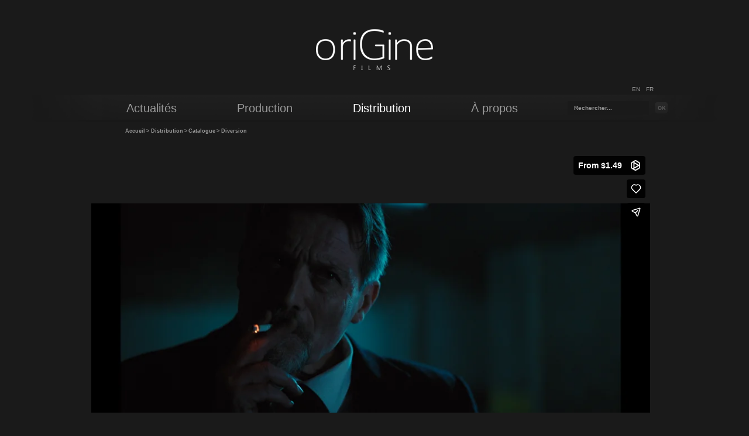

--- FILE ---
content_type: text/html; charset=utf-8
request_url: https://originefilms.fr/cinema/distribution/catalogue/article/diversion-1054
body_size: 4397
content:






 
	
	 
		
		

	<!DOCTYPE html>
<html lang="fr">
<head>
<base href="https://originefilms.fr/" />
	<meta charset="utf-8" />
	<meta http-equiv="Content-Type" content="text/html;charset=utf-8" />
	
	<title>oriGine / Diversion</title>
	<meta name="description" content="17 min - 2022 - Belgium - Thriller 

Synopsis 

On the trail of a serial killer, a police investigator with formidable instincts is close to the&nbsp;(...)" />



<meta name="Robots" content="INDEX, FOLLOW" />	<meta name="viewport" content="width=device-width, initial-scale=0.7, minimum-scale=0.2, maximum-scale=5.0" />
<meta http-equiv="X-UA-Compatible" content="IE=edge,chrome=1" />	<link rel="alternate" type="application/rss+xml" title="Syndiquer tout le site" href="spip.php?page=backend" />
<link rel="shortcut icon" href="squelettes/Squelettes/theme/img/favicon.ico?1688491291" type="image/x-icon" />	
<script type="text/javascript">/* <![CDATA[ */
var box_settings = {tt_img:true,sel_g:"#documents_portfolio a[type=\'image/jpeg\'],#documents_portfolio a[type=\'image/png\'],#documents_portfolio a[type=\'image/gif\']",sel_c:".mediabox",trans:"elastic",speed:"200",ssSpeed:"2500",maxW:"90%",maxH:"90%",minW:"400px",minH:"",opa:"0.9",str_ssStart:"Diaporama",str_ssStop:"Arrêter",str_cur:"{current}/{total}",str_prev:"Précédent",str_next:"Suivant",str_close:"Fermer",splash_url:""};
var box_settings_splash_width = "600px";
var box_settings_splash_height = "90%";
var box_settings_iframe = true;
/* ]]> */</script>
<!-- insert_head_css --><link rel="stylesheet" href="plugins-dist/mediabox/colorbox/black-greybox/colorbox.css" type="text/css" media="all" /><link rel='stylesheet' type='text/css' media='all' href='plugins-dist/porte_plume/css/barre_outils.css?1677511288' />
<link rel='stylesheet' type='text/css' media='all' href='local/cache-css/cssdyn-css_barre_outils_icones_css-cd57a45b.css?1716546598' />
<link rel="stylesheet" type="text/css" media="screen" href="plugins/auto/menu_langues_liens-70a36-v1.5.4/mll_styles.css" />
<link rel='stylesheet' href='plugins/auto/videos-4360c-v0.12.9/theme/css/videos.css' type='text/css' media='all' />
<script src="prive/javascript/jquery.js?1677511278" type="text/javascript"></script>

<script src="prive/javascript/jquery-migrate-3.0.1.js?1677511278" type="text/javascript"></script>

<script src="prive/javascript/jquery.form.js?1677511278" type="text/javascript"></script>

<script src="prive/javascript/jquery.autosave.js?1677511278" type="text/javascript"></script>

<script src="prive/javascript/jquery.placeholder-label.js?1677511278" type="text/javascript"></script>

<script src="prive/javascript/ajaxCallback.js?1677511278" type="text/javascript"></script>

<script src="prive/javascript/js.cookie.js?1677511278" type="text/javascript"></script>

<script src="prive/javascript/jquery.cookie.js?1677511278" type="text/javascript"></script>

<script src="plugins/auto/videos-4360c-v0.12.9/lib/html5media-1.1.8/api/html5media.min.js?1688491434" type="text/javascript"></script>
<!-- insert_head -->
	<script src="plugins-dist/mediabox/javascript/jquery.colorbox.js?1677511284" type="text/javascript"></script>
	<script src="plugins-dist/mediabox/javascript/spip.mediabox.js?1677511284" type="text/javascript"></script><script type='text/javascript' src='plugins-dist/porte_plume/javascript/jquery.markitup_pour_spip.js?1677511288'></script>
<script type='text/javascript' src='plugins-dist/porte_plume/javascript/jquery.previsu_spip.js?1677511288'></script>
<script type='text/javascript' src='local/cache-js/jsdyn-javascript_porte_plume_start_js-8dee5390.js?1716546737'></script>
<link rel='stylesheet' href='plugins/auto/modeles_facebook-7df3a-v1.0.0/fb_modeles.css' type='text/css' media="screen" />
<!-- FB Modeles vide -->

<link rel="stylesheet" href="plugins/auto/porte_plume_enluminures_typographiques-d4697-v3.6.11/css/enluminurestypo.css" type="text/css" media="all" />
<script type='text/javascript'>var CONFIG_WMODE = 'transparent';</script>

	<link rel="stylesheet" type="text/css" href="squelettes/Squelettes/theme/css/global.css" media="screen" />

<!--[if IE]><link rel="stylesheet" type="text/css" href="squelettes/Squelettes/theme/css/ie.css" media="screen" /><![endif]-->
<!--[if IE 7]><link rel="stylesheet" type="text/css" href="squelettes/Squelettes/theme/css/ie7.css" media="screen" /><![endif]-->
<!--[if lt IE 7]><link rel="stylesheet" type="text/css" href="squelettes/Squelettes/theme/css/ie6.css" media="screen" /><![endif]-->

<!-- Script http://www.modernizr.com/ pour ajouter les comportement html 5 et css 3 au navigateur ne l'ayant pas en particulier ie :) -->

<!--[if lt IE 9]>
	<script src="squelettes/Squelettes/theme/js/modernizr-2.min.js" type="text/javascript" charset="utf-8"></script>
<![endif]-->	<script type="text/javascript">

  var _gaq = _gaq || [];
  _gaq.push(['_setAccount', 'UA-28442689-1']);
  _gaq.push(['_trackPageview']);

  (function() {
    var ga = document.createElement('script'); ga.type = 'text/javascript'; ga.async = true;
    ga.src = ('https:' == document.location.protocol ? 'https://ssl' : 'http://www') + '.google-analytics.com/ga.js';
    var s = document.getElementsByTagName('script')[0]; s.parentNode.insertBefore(ga, s);
  })();

</script>
</head>
<body id="cinema" class='article'>
	
	<div id="site">
		<div id="wrapEntete">
	<header id="entete">
		
			
			 <a href='https://originefilms.fr' id="logo"><img class="spip_logo spip_logos" alt="" src="IMG/rubon1.png?1721051203" width="200" height="100" /></a>
		
		<ul id="switchLang">
	
  	
     
<li class=" en">
    	<a href="https://originefilms.fr/spip.php?action=converser&amp;redirect=/cinema/distribution/catalogue/article/diversion-1054&amp;var_lang=en" rel="nofollow">En</a>
    </li>
     
<li class="active  fr">
    	<a href="https://originefilms.fr/spip.php?action=converser&amp;redirect=/cinema/distribution/catalogue/article/diversion-1054&amp;var_lang=fr" rel="nofollow">Fr</a>
    </li>
     
</ul> <!-- Fermeture de ID : switchLang -->		<nav id="navigation">
			<form id="recherche" action="spip.php?page=recherche" method="get">
	<input name="page" value="recherche" type="hidden"
/>
	
	
	<div class="col">
		<label for="txt_rechercher" id="rechercher-ariaLabel">rechercher</label>
		<input id="txt_rechercher" name="recherche" type="text" aria-labelledby="rechercher-ariaLabel" value="Rechercher..." />
	</div>
	<div class="col">
		<input type="image" src="squelettes/Squelettes/theme/img/fond/recherche_ok.png" alt="ok" />
	</div>
</form>			
			
			<ol>
				
					
					
					
					<li class=''>
						 <a href="cinema/actualites-59/">
						
							Actualités
						 </a>
						
						
						
					</li>
				
					
					
						
					
						
					
						
					
					
					<li class='  hasSubNav'>
						
						 <span>
							Production
						
						 </span>
						
						
						<div class="wrapSubNav">
							<ul class="subNav">
								
									
									
									
									<li>
										 <a href="cinema/production/projets/">
										
											Projets
										 </a>
										
										
									</li> <!-- Fermeture de CLASS : hasSubSubNav -->
								
									
									
									
									<li>
										 <a href="cinema/production/catalogue/">
										
											Catalogue
										 </a>
										
										
									</li> <!-- Fermeture de CLASS : hasSubSubNav -->
								
									
									
									
									<li>
										 <a href="cinema/production/en-production/">
										
											En production
										 </a>
										
										
									</li> <!-- Fermeture de CLASS : hasSubSubNav -->
								
							</ul> <!-- Fermeture de CLASS : subNav -->
						</div> <!-- Fermeture de CLASS : wrapSubNav -->
						
					</li>
				
					
					
						
					
						
					
						
					
						
					
					
					<li class='navActive  hasSubNav'>
						
						 <span>
							Distribution
						
						 </span>
						
						
						<div class="wrapSubNav">
							<ul class="subNav">
								
									
									
									
									<li>
										 <a href="cinema/distribution/nouveautes/">
										
											Nouveautés
										 </a>
										
										
									</li> <!-- Fermeture de CLASS : hasSubSubNav -->
								
									
									
									
									<li>
										 <a href="cinema/distribution/catalogue/">
										
											Catalogue
										 </a>
										
										
									</li> <!-- Fermeture de CLASS : hasSubSubNav -->
								
									
									
										
									
										
									
										
									
										
									
										
									
										
									
										
									
										
									
										
									
										
									
									
									<li  class="hasSubNav">
										
										 <span>
											Genres
										
										 </span>
										
										<div class="wrapSubNav">
											<ul class="subSubNav">
												
													<li><a href="cinema/distribution/genres/comedie-dramatique/">comédie dramatique</a></li>
												
													<li><a href="cinema/distribution/genres/comedie/">comédie</a></li>
												
													<li><a href="cinema/distribution/genres/drame/">drame</a></li>
												
													<li><a href="cinema/distribution/genres/fantastique/">fantastique</a></li>
												
													<li><a href="cinema/distribution/genres/docu-fiction/">docu-fiction</a></li>
												
													<li><a href="cinema/distribution/genres/animation/">animation</a></li>
												
													<li><a href="cinema/distribution/genres/essay/">essai/expérimental</a></li>
												
													<li><a href="cinema/distribution/genres/documentaire/">documentaire</a></li>
												
													<li><a href="cinema/distribution/genres/polar-48/">thriller</a></li>
												
													<li><a href="cinema/distribution/genres/sci-fi/">sci-fi</a></li>
												
											</ul> <!-- Fermeture de CLASS : subSubNav -->
										</div> <!-- Fermeture de CLASS : wrapSubNav -->
										
									</li> <!-- Fermeture de CLASS : hasSubSubNav -->
								
									
									
									
									<li>
										 <a href="cinema/distribution/vod/">
										
											VOD
										 </a>
										
										
									</li> <!-- Fermeture de CLASS : hasSubSubNav -->
								
							</ul> <!-- Fermeture de CLASS : subNav -->
						</div> <!-- Fermeture de CLASS : wrapSubNav -->
						
					</li>
				
					
					
					
					<li class=''>
						 <a href="cinema/contact/">
						
							À propos
						 </a>
						
						
						
					</li>
				
			</ol>
			
			
		</nav> <!-- Fermeture de ID : navigation -->
		
	</header> <!-- Fermeture de ID : entete -->
</div> <!-- Fermeture de ID : wrapEntete -->
		<div id="wrapContenu">
			 <nav id="filAriane">
	
		
	
		 
	
	
		
	
		
	
		 
	
	
	<ol>
		<li><a href="cinema/">Accueil</a>></li>
		
			
				<li><a href="cinema/distribution/">Distribution</a>></li>
			
				<li><a href="cinema/distribution/catalogue/">Catalogue</a>></li>
			
			
				
				
				
					
						
					
				
				
				
					<li>Diversion</li>
				
			
		
		
		
		
		
		
	</ol>
</nav> <!-- Fermeture de ID : filAriane -->			<div id="contenu">	
			
	
			<div id="enteteArticle">
					
					

					
			
					
						
						<div class="wrapVisuVideo">
						
							<div class="capsule-video"><div class="mini_capsule-video">
			<iframe title="Diversion Trailer" src="//player.vimeo.com/video/718254631?byline=0&amp;autoplay=0" width="955" height="540"></iframe>
		 </div></div> <!-- .capsule-video .mini_capsule-video -->
						
						</div> <!-- Fermeture de CLASS : wrapVisu -->
						
					
		
		
			</div> <!-- Fermeture de ID : enteteArticle -->
			<article id="articlePrincipal" class='crayon article-texte-1053 '>
				<h1 class='crayon article-titre-1053 '>Diversion</h1>
				<h2 class='crayon article-soustitre-1053 '>Un film de Simon Heymans</h2>
				<p><i>17 min - 2022 - Belgique - Thriller</i></p>
<p><strong>Synopsis</strong></p>
<p>Sur la piste d’un tueur en série, un inspecteur de police à l’instinct redoutable est proche du but lorsque la sureté de l’état interfère dans son dossier.</p>
<p><strong>Festivals et Prix</strong></p>
<p>Brussels Short Film Festival | Compétition Nationale</p>
				<section id="wrapEquipe" class='crayon article-chapo-1053 '>
					<h2>Equipe</h2>
					<strong class="caractencadre-spip spip">Écrit et réalisé par&nbsp;:</strong> Simon Heymans<br class='manualbr' /><strong class="caractencadre-spip spip">Avec&nbsp;:</strong> Laura Sépul, Steve Driesen, Eric Godon, Georges Siatidis, Jean-Michel Vovk<br class='manualbr' /><strong class="caractencadre-spip spip">Adaptation &amp; Dialogues&nbsp;:</strong> Maria Castillejo &amp; Simon Heymans<br class='manualbr' /><strong class="caractencadre-spip spip">Production&nbsp;:</strong> Octopods Films &amp; Outwest<br class='manualbr' /><strong class="caractencadre-spip spip">Chef Opérateur&nbsp;:</strong> Sylvain Freyens<br class='manualbr' /><strong class="caractencadre-spip spip">Son&nbsp;:</strong> Thibaut Heymans<br class='manualbr' /><strong class="caractencadre-spip spip">Montage&nbsp;:</strong> Thierry Delvigne<br class='manualbr' /><strong class="caractencadre-spip spip">Compositeur&nbsp;:</strong> Vincent Liben<br class='manualbr' /><strong class="caractencadre-spip spip">Cheffe décoration&nbsp;:</strong> Maude Piette<br class='manualbr' /><strong class="caractencadre-spip spip">Styliste&nbsp;:</strong> Sarah Josis<br class='manualbr' /><strong class="caractencadre-spip spip">ISAN&nbsp;:</strong> 0000-0006-4F22-0000-H-0000-0000-N

				</section> <!-- Fermeture de ID : wrapEquipe -->
			</article> <!-- Fermeture de ID : articlePrincipal -->
			
			<aside id="mosaicArticle">
				
					<figure>
						<a class="modalBox" href="IMG/jpg/diversion_clean_web2-2.jpg">
							<img src='local/cache-gd2/b5/19d13c06bd018a36f1b29e73952cbf.jpg?1716554429' width='210' height='297' alt='' title='' />
						</a>
					</figure>
				
					<figure>
						<a class="modalBox" href="IMG/jpg/facebook_diversion2-2.jpg">
							<img src='local/cache-gd2/ec/4e53103d39a72a8e822d72873aa5de.jpg?1716554429' width='210' height='93' alt='' title='' />
						</a>
					</figure>
				
					<figure>
						<a class="modalBox" href="IMG/png/simon_small.png">
							<img src='local/cache-gd2/8e/b8ff2ff6174eae9d819a429236dede.png?1716554429' width='210' height='210' alt='' title='' />
						</a>
					</figure>
				
			</aside> <!-- Fermeture de ID : mosaicArticle -->
			
			<a href="cinema/distribution/catalogue/" id="lienRetour">
				Retour
			</a> <!-- Fermeture de ID : lienRetour -->
		</div> <!-- Fermeture de ID : contenu -->
	</div> <!-- Fermeture de ID : wrapContenu -->

	<footer id="piedSite">
		<ul>
			<li><a href="cinema/contact/article/contact">Nous contacter</a>-</li>
			<li><a href="spip.php?page=plan">Plan du site</a>-</li>
			<li><a href="cinema/article/mentions-legales">Mentions l&eacute;gales</a></li>
		</ul>
		<p><p>oriGine films</p></p>
	</footer>	
	
</div> <!-- Fermeture de ID : site -->

<!-- APPELS DES SCRIPTS -->

<!-- <script type="text/javascript" src="http://ajax.googleapis.com/ajax/libs/jquery/1.5.2/jquery.min.js"></script> -->
<script type="text/javascript">!window.jQuery && document.write('<script src="squelettes/Squelettes/theme/js/jquery-1.7.1.min.js"><\/script>')</script> <!-- fallback local si google HS -->

<script type="text/javascript" src="squelettes/Squelettes/theme/js/global.js"></script>
</body>
</html>

--- FILE ---
content_type: text/html; charset=UTF-8
request_url: https://player.vimeo.com/video/718254631?byline=0&autoplay=0
body_size: 7075
content:
<!DOCTYPE html>
<html lang="en">
<head>
  <meta charset="utf-8">
  <meta name="viewport" content="width=device-width,initial-scale=1,user-scalable=yes">
  
  <link rel="canonical" href="https://player.vimeo.com/video/718254631">
  <meta name="googlebot" content="noindex,indexifembedded">
  
  
  <title>DIVERSION on Vimeo</title>
  <style>
      body, html, .player, .fallback {
          overflow: hidden;
          width: 100%;
          height: 100%;
          margin: 0;
          padding: 0;
      }
      .fallback {
          
              background-color: transparent;
          
      }
      .player.loading { opacity: 0; }
      .fallback iframe {
          position: fixed;
          left: 0;
          top: 0;
          width: 100%;
          height: 100%;
      }
  </style>
  <link rel="modulepreload" href="https://f.vimeocdn.com/p/4.46.18/js/player.module.js" crossorigin="anonymous">
  <link rel="modulepreload" href="https://f.vimeocdn.com/p/4.46.18/js/vendor.module.js" crossorigin="anonymous">
  <link rel="preload" href="https://f.vimeocdn.com/p/4.46.18/css/player.css" as="style">
</head>

<body>


<div class="vp-placeholder">
    <style>
        .vp-placeholder,
        .vp-placeholder-thumb,
        .vp-placeholder-thumb::before,
        .vp-placeholder-thumb::after {
            position: absolute;
            top: 0;
            bottom: 0;
            left: 0;
            right: 0;
        }
        .vp-placeholder {
            visibility: hidden;
            width: 100%;
            max-height: 100%;
            height: calc(1080 / 1920 * 100vw);
            max-width: calc(1920 / 1080 * 100vh);
            margin: auto;
        }
        .vp-placeholder-carousel {
            display: none;
            background-color: #000;
            position: absolute;
            left: 0;
            right: 0;
            bottom: -60px;
            height: 60px;
        }
    </style>

    

    
        <style>
            .vp-placeholder-thumb {
                overflow: hidden;
                width: 100%;
                max-height: 100%;
                margin: auto;
            }
            .vp-placeholder-thumb::before,
            .vp-placeholder-thumb::after {
                content: "";
                display: block;
                filter: blur(7px);
                margin: 0;
                background: url(https://i.vimeocdn.com/video/1447181046-a554c2fb596ee322b2b62ffd91a5b471d66780fa851d221f8b6f7527839822e9-d?mw=80&q=85) 50% 50% / contain no-repeat;
            }
            .vp-placeholder-thumb::before {
                 
                margin: -30px;
            }
        </style>
    

    <div class="vp-placeholder-thumb"></div>
    <div class="vp-placeholder-carousel"></div>
    <script>function placeholderInit(t,h,d,s,n,o){var i=t.querySelector(".vp-placeholder"),v=t.querySelector(".vp-placeholder-thumb");if(h){var p=function(){try{return window.self!==window.top}catch(a){return!0}}(),w=200,y=415,r=60;if(!p&&window.innerWidth>=w&&window.innerWidth<y){i.style.bottom=r+"px",i.style.maxHeight="calc(100vh - "+r+"px)",i.style.maxWidth="calc("+n+" / "+o+" * (100vh - "+r+"px))";var f=t.querySelector(".vp-placeholder-carousel");f.style.display="block"}}if(d){var e=new Image;e.onload=function(){var a=n/o,c=e.width/e.height;if(c<=.95*a||c>=1.05*a){var l=i.getBoundingClientRect(),g=l.right-l.left,b=l.bottom-l.top,m=window.innerWidth/g*100,x=window.innerHeight/b*100;v.style.height="calc("+e.height+" / "+e.width+" * "+m+"vw)",v.style.maxWidth="calc("+e.width+" / "+e.height+" * "+x+"vh)"}i.style.visibility="visible"},e.src=s}else i.style.visibility="visible"}
</script>
    <script>placeholderInit(document,  false ,  true , "https://i.vimeocdn.com/video/1447181046-a554c2fb596ee322b2b62ffd91a5b471d66780fa851d221f8b6f7527839822e9-d?mw=80\u0026q=85",  1920 ,  1080 );</script>
</div>

<div id="player" class="player"></div>
<script>window.playerConfig = {"cdn_url":"https://f.vimeocdn.com","vimeo_api_url":"api.vimeo.com","request":{"files":{"dash":{"cdns":{"akfire_interconnect_quic":{"avc_url":"https://vod-adaptive-ak.vimeocdn.com/exp=1765496278~acl=%2F963910de-062d-47fb-ac94-5552d68f500b%2Fpsid%3Dcff209913838cdee202538d26931ac5903a229725998bfc37380231168ed3f34%2F%2A~hmac=776c84031514795abcdb7ebd7ded3ba13daf52ebec7c0fb4abf5d156ca4cc6d9/963910de-062d-47fb-ac94-5552d68f500b/psid=cff209913838cdee202538d26931ac5903a229725998bfc37380231168ed3f34/v2/playlist/av/primary/prot/cXNyPTE/playlist.json?omit=av1-hevc\u0026pathsig=8c953e4f~Rr3PmtqzdTDRmNNYsVwil-Rrc9gWeeq82LjDYYCjz8I\u0026qsr=1\u0026r=dXM%3D\u0026rh=V9D1F","origin":"gcs","url":"https://vod-adaptive-ak.vimeocdn.com/exp=1765496278~acl=%2F963910de-062d-47fb-ac94-5552d68f500b%2Fpsid%3Dcff209913838cdee202538d26931ac5903a229725998bfc37380231168ed3f34%2F%2A~hmac=776c84031514795abcdb7ebd7ded3ba13daf52ebec7c0fb4abf5d156ca4cc6d9/963910de-062d-47fb-ac94-5552d68f500b/psid=cff209913838cdee202538d26931ac5903a229725998bfc37380231168ed3f34/v2/playlist/av/primary/prot/cXNyPTE/playlist.json?pathsig=8c953e4f~Rr3PmtqzdTDRmNNYsVwil-Rrc9gWeeq82LjDYYCjz8I\u0026qsr=1\u0026r=dXM%3D\u0026rh=V9D1F"},"fastly_skyfire":{"avc_url":"https://skyfire.vimeocdn.com/1765496278-0x323e89e2df5cc049f7169e969c8d04a20850195d/963910de-062d-47fb-ac94-5552d68f500b/psid=cff209913838cdee202538d26931ac5903a229725998bfc37380231168ed3f34/v2/playlist/av/primary/prot/cXNyPTE/playlist.json?omit=av1-hevc\u0026pathsig=8c953e4f~Rr3PmtqzdTDRmNNYsVwil-Rrc9gWeeq82LjDYYCjz8I\u0026qsr=1\u0026r=dXM%3D\u0026rh=V9D1F","origin":"gcs","url":"https://skyfire.vimeocdn.com/1765496278-0x323e89e2df5cc049f7169e969c8d04a20850195d/963910de-062d-47fb-ac94-5552d68f500b/psid=cff209913838cdee202538d26931ac5903a229725998bfc37380231168ed3f34/v2/playlist/av/primary/prot/cXNyPTE/playlist.json?pathsig=8c953e4f~Rr3PmtqzdTDRmNNYsVwil-Rrc9gWeeq82LjDYYCjz8I\u0026qsr=1\u0026r=dXM%3D\u0026rh=V9D1F"}},"default_cdn":"akfire_interconnect_quic","separate_av":true,"streams":[{"profile":"165","id":"028f207d-fcf6-49ad-81f3-8afdde3b2a36","fps":25,"quality":"540p"},{"profile":"5ff7441f-4973-4241-8c2e-976ef4a572b0","id":"fa8de25c-79e8-46ef-8a91-7e0493449564","fps":25,"quality":"1080p"},{"profile":"d0b41bac-2bf2-4310-8113-df764d486192","id":"bd6e5f7e-42f2-425e-bd61-e6f9f8f36ff2","fps":25,"quality":"240p"},{"profile":"164","id":"4188cd98-fc39-4ab3-a01c-1720caab334b","fps":25,"quality":"360p"},{"profile":"174","id":"1dfbb552-3704-47f2-a086-c713f28659a4","fps":25,"quality":"720p"}],"streams_avc":[{"profile":"165","id":"028f207d-fcf6-49ad-81f3-8afdde3b2a36","fps":25,"quality":"540p"},{"profile":"5ff7441f-4973-4241-8c2e-976ef4a572b0","id":"fa8de25c-79e8-46ef-8a91-7e0493449564","fps":25,"quality":"1080p"},{"profile":"d0b41bac-2bf2-4310-8113-df764d486192","id":"bd6e5f7e-42f2-425e-bd61-e6f9f8f36ff2","fps":25,"quality":"240p"},{"profile":"164","id":"4188cd98-fc39-4ab3-a01c-1720caab334b","fps":25,"quality":"360p"},{"profile":"174","id":"1dfbb552-3704-47f2-a086-c713f28659a4","fps":25,"quality":"720p"}]},"hls":{"captions":"https://vod-adaptive-ak.vimeocdn.com/exp=1765496278~acl=%2F963910de-062d-47fb-ac94-5552d68f500b%2Fpsid%3Dcff209913838cdee202538d26931ac5903a229725998bfc37380231168ed3f34%2F%2A~hmac=776c84031514795abcdb7ebd7ded3ba13daf52ebec7c0fb4abf5d156ca4cc6d9/963910de-062d-47fb-ac94-5552d68f500b/psid=cff209913838cdee202538d26931ac5903a229725998bfc37380231168ed3f34/v2/playlist/av/primary/sub/22608455-c-en-x-autogen/prot/cXNyPTE/playlist.m3u8?ext-subs=1\u0026omit=opus\u0026pathsig=8c953e4f~2FcOIBN_aEaMd08Sdvel4YIWxPNvNLqwsr5JJMpzbk4\u0026qsr=1\u0026r=dXM%3D\u0026rh=V9D1F\u0026sf=fmp4","cdns":{"akfire_interconnect_quic":{"avc_url":"https://vod-adaptive-ak.vimeocdn.com/exp=1765496278~acl=%2F963910de-062d-47fb-ac94-5552d68f500b%2Fpsid%3Dcff209913838cdee202538d26931ac5903a229725998bfc37380231168ed3f34%2F%2A~hmac=776c84031514795abcdb7ebd7ded3ba13daf52ebec7c0fb4abf5d156ca4cc6d9/963910de-062d-47fb-ac94-5552d68f500b/psid=cff209913838cdee202538d26931ac5903a229725998bfc37380231168ed3f34/v2/playlist/av/primary/sub/22608455-c-en-x-autogen/prot/cXNyPTE/playlist.m3u8?ext-subs=1\u0026omit=av1-hevc-opus\u0026pathsig=8c953e4f~2FcOIBN_aEaMd08Sdvel4YIWxPNvNLqwsr5JJMpzbk4\u0026qsr=1\u0026r=dXM%3D\u0026rh=V9D1F\u0026sf=fmp4","captions":"https://vod-adaptive-ak.vimeocdn.com/exp=1765496278~acl=%2F963910de-062d-47fb-ac94-5552d68f500b%2Fpsid%3Dcff209913838cdee202538d26931ac5903a229725998bfc37380231168ed3f34%2F%2A~hmac=776c84031514795abcdb7ebd7ded3ba13daf52ebec7c0fb4abf5d156ca4cc6d9/963910de-062d-47fb-ac94-5552d68f500b/psid=cff209913838cdee202538d26931ac5903a229725998bfc37380231168ed3f34/v2/playlist/av/primary/sub/22608455-c-en-x-autogen/prot/cXNyPTE/playlist.m3u8?ext-subs=1\u0026omit=opus\u0026pathsig=8c953e4f~2FcOIBN_aEaMd08Sdvel4YIWxPNvNLqwsr5JJMpzbk4\u0026qsr=1\u0026r=dXM%3D\u0026rh=V9D1F\u0026sf=fmp4","origin":"gcs","url":"https://vod-adaptive-ak.vimeocdn.com/exp=1765496278~acl=%2F963910de-062d-47fb-ac94-5552d68f500b%2Fpsid%3Dcff209913838cdee202538d26931ac5903a229725998bfc37380231168ed3f34%2F%2A~hmac=776c84031514795abcdb7ebd7ded3ba13daf52ebec7c0fb4abf5d156ca4cc6d9/963910de-062d-47fb-ac94-5552d68f500b/psid=cff209913838cdee202538d26931ac5903a229725998bfc37380231168ed3f34/v2/playlist/av/primary/sub/22608455-c-en-x-autogen/prot/cXNyPTE/playlist.m3u8?ext-subs=1\u0026omit=opus\u0026pathsig=8c953e4f~2FcOIBN_aEaMd08Sdvel4YIWxPNvNLqwsr5JJMpzbk4\u0026qsr=1\u0026r=dXM%3D\u0026rh=V9D1F\u0026sf=fmp4"},"fastly_skyfire":{"avc_url":"https://skyfire.vimeocdn.com/1765496278-0x323e89e2df5cc049f7169e969c8d04a20850195d/963910de-062d-47fb-ac94-5552d68f500b/psid=cff209913838cdee202538d26931ac5903a229725998bfc37380231168ed3f34/v2/playlist/av/primary/sub/22608455-c-en-x-autogen/prot/cXNyPTE/playlist.m3u8?ext-subs=1\u0026omit=av1-hevc-opus\u0026pathsig=8c953e4f~2FcOIBN_aEaMd08Sdvel4YIWxPNvNLqwsr5JJMpzbk4\u0026qsr=1\u0026r=dXM%3D\u0026rh=V9D1F\u0026sf=fmp4","captions":"https://skyfire.vimeocdn.com/1765496278-0x323e89e2df5cc049f7169e969c8d04a20850195d/963910de-062d-47fb-ac94-5552d68f500b/psid=cff209913838cdee202538d26931ac5903a229725998bfc37380231168ed3f34/v2/playlist/av/primary/sub/22608455-c-en-x-autogen/prot/cXNyPTE/playlist.m3u8?ext-subs=1\u0026omit=opus\u0026pathsig=8c953e4f~2FcOIBN_aEaMd08Sdvel4YIWxPNvNLqwsr5JJMpzbk4\u0026qsr=1\u0026r=dXM%3D\u0026rh=V9D1F\u0026sf=fmp4","origin":"gcs","url":"https://skyfire.vimeocdn.com/1765496278-0x323e89e2df5cc049f7169e969c8d04a20850195d/963910de-062d-47fb-ac94-5552d68f500b/psid=cff209913838cdee202538d26931ac5903a229725998bfc37380231168ed3f34/v2/playlist/av/primary/sub/22608455-c-en-x-autogen/prot/cXNyPTE/playlist.m3u8?ext-subs=1\u0026omit=opus\u0026pathsig=8c953e4f~2FcOIBN_aEaMd08Sdvel4YIWxPNvNLqwsr5JJMpzbk4\u0026qsr=1\u0026r=dXM%3D\u0026rh=V9D1F\u0026sf=fmp4"}},"default_cdn":"akfire_interconnect_quic","separate_av":true}},"file_codecs":{"av1":[],"avc":["028f207d-fcf6-49ad-81f3-8afdde3b2a36","fa8de25c-79e8-46ef-8a91-7e0493449564","bd6e5f7e-42f2-425e-bd61-e6f9f8f36ff2","4188cd98-fc39-4ab3-a01c-1720caab334b","1dfbb552-3704-47f2-a086-c713f28659a4"],"hevc":{"dvh1":[],"hdr":[],"sdr":[]}},"lang":"en","referrer":"https://originefilms.fr/cinema/distribution/catalogue/article/diversion-1054","cookie_domain":".vimeo.com","signature":"aaf532f0d976c26f5b408cbd7ddb0855","timestamp":1765492678,"expires":3600,"text_tracks":[{"id":22608455,"lang":"en-x-autogen","url":"/texttrack/22608455.vtt?token=693b55d6_0xe23e1eadf32a671487f33068f87fd068299c6ab4","kind":"captions","label":"English (auto-generated)","provenance":"ai_generated","default":true}],"thumb_preview":{"url":"https://videoapi-sprites.vimeocdn.com/video-sprites/image/7e49171d-e55d-439d-ae64-c91ce48195de.0.jpeg?ClientID=sulu\u0026Expires=1765496278\u0026Signature=607d7fb265dd4ec8e7ed24b43ef25636ebccacbe","height":2640,"width":4686,"frame_height":240,"frame_width":426,"columns":11,"frames":120},"currency":"USD","session":"dc3e2aaa40be01dd057cce94be94012767d65d141765492678","cookie":{"volume":1,"quality":null,"hd":0,"captions":null,"transcript":null,"captions_styles":{"color":null,"fontSize":null,"fontFamily":null,"fontOpacity":null,"bgOpacity":null,"windowColor":null,"windowOpacity":null,"bgColor":null,"edgeStyle":null},"audio_language":null,"audio_kind":null,"qoe_survey_vote":0,"languages_toast":0},"build":{"backend":"f9ca716","js":"4.46.18"},"urls":{"js":"https://f.vimeocdn.com/p/4.46.18/js/player.js","js_base":"https://f.vimeocdn.com/p/4.46.18/js","js_module":"https://f.vimeocdn.com/p/4.46.18/js/player.module.js","js_vendor_module":"https://f.vimeocdn.com/p/4.46.18/js/vendor.module.js","locales_js":{"de-DE":"https://f.vimeocdn.com/p/4.46.18/js/player.de-DE.js","en":"https://f.vimeocdn.com/p/4.46.18/js/player.js","es":"https://f.vimeocdn.com/p/4.46.18/js/player.es.js","fr-FR":"https://f.vimeocdn.com/p/4.46.18/js/player.fr-FR.js","ja-JP":"https://f.vimeocdn.com/p/4.46.18/js/player.ja-JP.js","ko-KR":"https://f.vimeocdn.com/p/4.46.18/js/player.ko-KR.js","pt-BR":"https://f.vimeocdn.com/p/4.46.18/js/player.pt-BR.js","zh-CN":"https://f.vimeocdn.com/p/4.46.18/js/player.zh-CN.js"},"ambisonics_js":"https://f.vimeocdn.com/p/external/ambisonics.min.js","barebone_js":"https://f.vimeocdn.com/p/4.46.18/js/barebone.js","chromeless_js":"https://f.vimeocdn.com/p/4.46.18/js/chromeless.js","three_js":"https://f.vimeocdn.com/p/external/three.rvimeo.min.js","vuid_js":"https://f.vimeocdn.com/js_opt/modules/utils/vuid.min.js","hive_sdk":"https://f.vimeocdn.com/p/external/hive-sdk.js","hive_interceptor":"https://f.vimeocdn.com/p/external/hive-interceptor.js","proxy":"https://player.vimeo.com/static/proxy.html","css":"https://f.vimeocdn.com/p/4.46.18/css/player.css","chromeless_css":"https://f.vimeocdn.com/p/4.46.18/css/chromeless.css","fresnel":"https://arclight.vimeo.com/add/player-stats","player_telemetry_url":"https://arclight.vimeo.com/player-events","telemetry_base":"https://lensflare.vimeo.com"},"flags":{"plays":1,"dnt":0,"autohide_controls":0,"preload_video":"metadata_on_hover","qoe_survey_forced":0,"ai_widget":0,"ecdn_delta_updates":0,"disable_mms":0,"check_clip_skipping_forward":0},"country":"US","client":{"ip":"3.16.157.2"},"ab_tests":{"cross_origin_texttracks":{"group":"control","track":false,"data":null}},"atid":"2804458716.1765492678","ai_widget_signature":"610627d426af54bbaf7219ba28b3833e92d6579d60be6086f35daeb49d8d48b4_1765496278","config_refresh_url":"https://player.vimeo.com/video/718254631/config/request?atid=2804458716.1765492678\u0026expires=3600\u0026referrer=https%3A%2F%2Foriginefilms.fr%2Fcinema%2Fdistribution%2Fcatalogue%2Farticle%2Fdiversion-1054\u0026session=dc3e2aaa40be01dd057cce94be94012767d65d141765492678\u0026signature=aaf532f0d976c26f5b408cbd7ddb0855\u0026time=1765492678\u0026v=1"},"player_url":"player.vimeo.com","video":{"id":718254631,"title":"DIVERSION","width":1920,"height":1080,"duration":53,"url":"https://vimeo.com/718254631","share_url":"https://vimeo.com/718254631","embed_code":"\u003ciframe title=\"vimeo-player\" src=\"https://player.vimeo.com/video/718254631?h=7b512f5e58\" width=\"640\" height=\"360\" frameborder=\"0\" referrerpolicy=\"strict-origin-when-cross-origin\" allow=\"autoplay; fullscreen; picture-in-picture; clipboard-write; encrypted-media; web-share\"   allowfullscreen\u003e\u003c/iframe\u003e","default_to_hd":1,"privacy":"ptv","embed_permission":"public","thumbnail_url":"https://i.vimeocdn.com/video/1447181046-a554c2fb596ee322b2b62ffd91a5b471d66780fa851d221f8b6f7527839822e9-d","owner":{"id":8884321,"name":"Origine Films","img":"https://i.vimeocdn.com/portrait/8412046_60x60?sig=7be53aaf4df050fdf8ab73931de8eba741c21a6512e1e053f0adb057005362c8\u0026v=1\u0026region=us","img_2x":"https://i.vimeocdn.com/portrait/8412046_60x60?sig=7be53aaf4df050fdf8ab73931de8eba741c21a6512e1e053f0adb057005362c8\u0026v=1\u0026region=us","url":"https://vimeo.com/originefilms","account_type":"pro"},"spatial":0,"live_event":null,"version":{"current":null,"available":[{"id":426347856,"file_id":3330848701,"is_current":true}]},"unlisted_hash":null,"rating":{"id":6},"fps":25,"vod":{"id":494661,"is_feature":0,"is_trailer":1,"is_free_episode":0,"purchase_options":[{"expiring":0,"purchase_type":"purchase_container","product_type":"ptv","product_id":6798629,"outro_string":"Rent {PRICE}","feature_title":"DIVERSION","popup_uri":"/store/ondemand/rent/494661","label_string":"From {PRICE}","onsite_uri":"/ondemand/diversion2#rent","feature_id":718254554,"purchased":false,"type":"rent","prices":{"AUD":"A$2.30","BND":"B$ 1,95","CAD":"CA$2.10","CHF":"CHF1.21","DKK":"DKK 9.68","EUR":"1,30 €","GBP":"£1.14","ILS":"₪4.87","JPY":"¥229","KRW":"₩2,155","MXN":"MX$27.85","NOK":"NOK 15.20","PLN":"PLN 5.52","SEK":"SEK 14.26","SGD":"S$1.95","TRY":"TRY 62.71","TWD":"NT$46.10","USD":"$1.49"}},{"expiring":0,"purchase_type":"purchase_container","product_type":"vod_dl","product_id":6798630,"outro_string":"Buy {PRICE}","feature_title":"DIVERSION","popup_uri":"/store/ondemand/buy/494661","label_string":"Buy {PRICE}","onsite_uri":"/ondemand/diversion2#buy","feature_id":718254554,"purchased":false,"type":"buy","prices":{"AUD":"A$4.61","BND":"B$ 3,91","CAD":"CA$4.22","CHF":"CHF2.42","DKK":"DKK 19.42","EUR":"2,60 €","GBP":"£2.30","ILS":"₪9.77","JPY":"¥459","KRW":"₩4,325","MXN":"MX$55.89","NOK":"NOK 30.51","PLN":"PLN 11.08","SEK":"SEK 28.63","SGD":"S$3.91","TRY":"TRY 125.84","TWD":"NT$92.50","USD":"$2.99"}}],"button_text":"Watch Trailer","url":"https://vimeo.com/ondemand/diversion2","poster":"https://i.vimeocdn.com/vod_poster/668411","feature_title":"DIVERSION","feature_id":718254554,"countries":null},"channel_layout":"stereo","ai":0,"locale":""},"user":{"id":0,"team_id":0,"team_origin_user_id":0,"account_type":"none","liked":0,"watch_later":0,"owner":0,"mod":0,"logged_in":0,"private_mode_enabled":0,"vimeo_api_client_token":"eyJhbGciOiJIUzI1NiIsInR5cCI6IkpXVCJ9.eyJzZXNzaW9uX2lkIjoiZGMzZTJhYWE0MGJlMDFkZDA1N2NjZTk0YmU5NDAxMjc2N2Q2NWQxNDE3NjU0OTI2NzgiLCJleHAiOjE3NjU0OTYyNzgsImFwcF9pZCI6MTE4MzU5LCJzY29wZXMiOiJwdWJsaWMgc3RhdHMifQ.FlA7AVUy07hEGTAtSANoRyFw8rGa7AF2JQ9S7QQiaLU"},"view":1,"vimeo_url":"vimeo.com","embed":{"audio_track":"","autoplay":0,"autopause":1,"dnt":0,"editor":0,"keyboard":1,"log_plays":1,"loop":0,"muted":0,"on_site":0,"texttrack":"","transparent":1,"outro":"vod","playsinline":1,"quality":null,"player_id":"","api":null,"app_id":"","color":"999999","color_one":"000000","color_two":"999999","color_three":"ffffff","color_four":"000000","context":"embed.main","settings":{"auto_pip":1,"badge":0,"byline":0,"collections":0,"color":0,"force_color_one":0,"force_color_two":0,"force_color_three":0,"force_color_four":0,"embed":0,"fullscreen":1,"like":1,"logo":0,"custom_logo":{"img":"https://i.vimeocdn.com/player/840689?sig=1ed797fff3be9083f723ee11667ee90f012dfe87e22ee912599713c64a4a040e\u0026v=1","url":"","sticky":0,"width":100,"height":100},"playbar":1,"portrait":0,"pip":1,"share":1,"spatial_compass":0,"spatial_label":0,"speed":0,"title":0,"vod":1,"volume":0,"watch_later":0,"watch_trailer":1,"watch_full_video":1,"controls":1,"airplay":1,"audio_tracks":1,"chapters":1,"chromecast":1,"cc":1,"transcript":0,"quality":1,"play_button_position":1,"ask_ai":0,"skipping_forward":1,"debug_payload_collection_policy":"default"},"create_interactive":{"has_create_interactive":false,"viddata_url":""},"min_quality":null,"max_quality":null,"initial_quality":null,"prefer_mms":1}}</script>
<script>const fullscreenSupported="exitFullscreen"in document||"webkitExitFullscreen"in document||"webkitCancelFullScreen"in document||"mozCancelFullScreen"in document||"msExitFullscreen"in document||"webkitEnterFullScreen"in document.createElement("video");var isIE=checkIE(window.navigator.userAgent),incompatibleBrowser=!fullscreenSupported||isIE;window.noModuleLoading=!1,window.dynamicImportSupported=!1,window.cssLayersSupported=typeof CSSLayerBlockRule<"u",window.isInIFrame=function(){try{return window.self!==window.top}catch(e){return!0}}(),!window.isInIFrame&&/twitter/i.test(navigator.userAgent)&&window.playerConfig.video.url&&(window.location=window.playerConfig.video.url),window.playerConfig.request.lang&&document.documentElement.setAttribute("lang",window.playerConfig.request.lang),window.loadScript=function(e){var n=document.getElementsByTagName("script")[0];n&&n.parentNode?n.parentNode.insertBefore(e,n):document.head.appendChild(e)},window.loadVUID=function(){if(!window.playerConfig.request.flags.dnt&&!window.playerConfig.embed.dnt){window._vuid=[["pid",window.playerConfig.request.session]];var e=document.createElement("script");e.async=!0,e.src=window.playerConfig.request.urls.vuid_js,window.loadScript(e)}},window.loadCSS=function(e,n){var i={cssDone:!1,startTime:new Date().getTime(),link:e.createElement("link")};return i.link.rel="stylesheet",i.link.href=n,e.getElementsByTagName("head")[0].appendChild(i.link),i.link.onload=function(){i.cssDone=!0},i},window.loadLegacyJS=function(e,n){if(incompatibleBrowser){var i=e.querySelector(".vp-placeholder");i&&i.parentNode&&i.parentNode.removeChild(i);let a=`/video/${window.playerConfig.video.id}/fallback`;window.playerConfig.request.referrer&&(a+=`?referrer=${window.playerConfig.request.referrer}`),n.innerHTML=`<div class="fallback"><iframe title="unsupported message" src="${a}" frameborder="0"></iframe></div>`}else{n.className="player loading";var t=window.loadCSS(e,window.playerConfig.request.urls.css),r=e.createElement("script"),o=!1;r.src=window.playerConfig.request.urls.js,window.loadScript(r),r["onreadystatechange"in r?"onreadystatechange":"onload"]=function(){!o&&(!this.readyState||this.readyState==="loaded"||this.readyState==="complete")&&(o=!0,playerObject=new VimeoPlayer(n,window.playerConfig,t.cssDone||{link:t.link,startTime:t.startTime}))},window.loadVUID()}};function checkIE(e){e=e&&e.toLowerCase?e.toLowerCase():"";function n(r){return r=r.toLowerCase(),new RegExp(r).test(e);return browserRegEx}var i=n("msie")?parseFloat(e.replace(/^.*msie (\d+).*$/,"$1")):!1,t=n("trident")?parseFloat(e.replace(/^.*trident\/(\d+)\.(\d+).*$/,"$1.$2"))+4:!1;return i||t}
</script>
<script nomodule>
  window.noModuleLoading = true;
  var playerEl = document.getElementById('player');
  window.loadLegacyJS(document, playerEl);
</script>
<script type="module">try{import("").catch(()=>{})}catch(t){}window.dynamicImportSupported=!0;
</script>
<script type="module">if(!window.dynamicImportSupported||!window.cssLayersSupported){if(!window.noModuleLoading){window.noModuleLoading=!0;var playerEl=document.getElementById("player");window.loadLegacyJS(document,playerEl)}var moduleScriptLoader=document.getElementById("js-module-block");moduleScriptLoader&&moduleScriptLoader.parentElement.removeChild(moduleScriptLoader)}
</script>
<script type="module" id="js-module-block">if(!window.noModuleLoading&&window.dynamicImportSupported&&window.cssLayersSupported){const n=document.getElementById("player"),e=window.loadCSS(document,window.playerConfig.request.urls.css);import(window.playerConfig.request.urls.js_module).then(function(o){new o.VimeoPlayer(n,window.playerConfig,e.cssDone||{link:e.link,startTime:e.startTime}),window.loadVUID()}).catch(function(o){throw/TypeError:[A-z ]+import[A-z ]+module/gi.test(o)&&window.loadLegacyJS(document,n),o})}
</script>

</body>
</html>


--- FILE ---
content_type: text/css
request_url: https://originefilms.fr/local/cache-css/cssdyn-css_barre_outils_icones_css-cd57a45b.css?1716546598
body_size: 1027
content:
/* #PRODUIRE{fond=css/barre_outils_icones.css,hash=ea75c1232cd8af5a7dda39f32d477f8f}
   md5:32e4e3b9f66fc5934aeb0cd33e0e2621 */

.markItUp .outil_header1>a>em {background-image:url(//originefilms.fr/plugins-dist/porte_plume/icones_barre/spt-v1.png);background-position:-10px -226px}
.markItUp .outil_bold>a>em {background-image:url(//originefilms.fr/plugins-dist/porte_plume/icones_barre/spt-v1.png);background-position:-10px -478px}
.markItUp .outil_italic>a>em {background-image:url(//originefilms.fr/plugins-dist/porte_plume/icones_barre/spt-v1.png);background-position:-10px -586px}
.markItUp .outil_stroke_through>a>em {background-image:url(//originefilms.fr/plugins-dist/porte_plume/icones_barre/spt-v1.png);background-position:-10px -946px}
.markItUp .outil_liste_ul>a>em {background-image:url(//originefilms.fr/plugins-dist/porte_plume/icones_barre/spt-v1.png);background-position:-10px -622px}
.markItUp .outil_liste_ol>a>em {background-image:url(//originefilms.fr/plugins-dist/porte_plume/icones_barre/spt-v1.png);background-position:-10px -658px}
.markItUp .outil_indenter>a>em {background-image:url(//originefilms.fr/plugins-dist/porte_plume/icones_barre/spt-v1.png);background-position:-10px -514px}
.markItUp .outil_desindenter>a>em {background-image:url(//originefilms.fr/plugins-dist/porte_plume/icones_barre/spt-v1.png);background-position:-10px -550px}
.markItUp .outil_quote>a>em {background-image:url(//originefilms.fr/plugins-dist/porte_plume/icones_barre/spt-v1.png);background-position:-10px -442px}
.markItUp .outil_poesie>a>em {background-image:url(//originefilms.fr/plugins-dist/porte_plume/icones_barre/spt-v1.png);background-position:-10px -1050px}
.markItUp .outil_link>a>em {background-image:url(//originefilms.fr/plugins-dist/porte_plume/icones_barre/spt-v1.png);background-position:-10px -298px}
.markItUp .outil_notes>a>em {background-image:url(//originefilms.fr/plugins-dist/porte_plume/icones_barre/spt-v1.png);background-position:-10px -334px}
.markItUp .outil_guillemets>a>em {background-image:url(//originefilms.fr/plugins-dist/porte_plume/icones_barre/spt-v1.png);background-position:-10px -910px}
.markItUp .outil_guillemets_simples>a>em {background-image:url(//originefilms.fr/plugins-dist/porte_plume/icones_barre/spt-v1.png);background-position:-10px -802px}
.markItUp .outil_guillemets_de>a>em {background-image:url(//originefilms.fr/plugins-dist/porte_plume/icones_barre/spt-v1.png);background-position:-10px -766px}
.markItUp .outil_guillemets_de_simples>a>em {background-image:url(//originefilms.fr/plugins-dist/porte_plume/icones_barre/spt-v1.png);background-position:-10px -838px}
.markItUp .outil_guillemets_uniques>a>em {background-image:url(//originefilms.fr/plugins-dist/porte_plume/icones_barre/spt-v1.png);background-position:-10px -874px}
.markItUp .outil_caracteres>a>em {background-image:url(//originefilms.fr/plugins-dist/porte_plume/icones_barre/spt-v1.png);background-position:-10px -262px}
.markItUp .outil_a_maj_grave>a>em {background-image:url(//originefilms.fr/plugins-dist/porte_plume/icones_barre/spt-v1.png);background-position:-10px -82px}
.markItUp .outil_e_maj_aigu>a>em {background-image:url(//originefilms.fr/plugins-dist/porte_plume/icones_barre/spt-v1.png);background-position:-10px -154px}
.markItUp .outil_e_maj_grave>a>em {background-image:url(//originefilms.fr/plugins-dist/porte_plume/icones_barre/spt-v1.png);background-position:-10px -190px}
.markItUp .outil_aelig>a>em {background-image:url(//originefilms.fr/plugins-dist/porte_plume/icones_barre/spt-v1.png);background-position:-10px -46px}
.markItUp .outil_aelig_maj>a>em {background-image:url(//originefilms.fr/plugins-dist/porte_plume/icones_barre/spt-v1.png);background-position:-10px -10px}
.markItUp .outil_oe>a>em {background-image:url(//originefilms.fr/plugins-dist/porte_plume/icones_barre/spt-v1.png);background-position:-10px -406px}
.markItUp .outil_oe_maj>a>em {background-image:url(//originefilms.fr/plugins-dist/porte_plume/icones_barre/spt-v1.png);background-position:-10px -370px}
.markItUp .outil_ccedil_maj>a>em {background-image:url(//originefilms.fr/plugins-dist/porte_plume/icones_barre/spt-v1.png);background-position:-10px -118px}
.markItUp .outil_uppercase>a>em {background-image:url(//originefilms.fr/plugins-dist/porte_plume/icones_barre/spt-v1.png);background-position:-10px -730px}
.markItUp .outil_lowercase>a>em {background-image:url(//originefilms.fr/plugins-dist/porte_plume/icones_barre/spt-v1.png);background-position:-10px -694px}
.markItUp .outil_code>a>em {background-image:url(//originefilms.fr/plugins-dist/porte_plume/icones_barre/spt-v1.png);background-position:-10px -1086px}
.markItUp .outil_cadre>a>em {background-image:url(//originefilms.fr/plugins-dist/porte_plume/icones_barre/spt-v1.png);background-position:-10px -1122px}
.markItUp .outil_clean>a>em {background-image:url(//originefilms.fr/plugins-dist/porte_plume/icones_barre/spt-v1.png);background-position:-10px -982px}
.markItUp .outil_preview>a>em {background-image:url(//originefilms.fr/plugins-dist/porte_plume/icones_barre/spt-v1.png);background-position:-10px -1018px}
.markItUp .outil_intertitre1>a>em {background-image:url(//originefilms.fr/plugins-dist/porte_plume/icones_barre/spt-v1.png);background-position:-10px -226px}
.markItUp .outil_intertitre2>a>em {background-image:url(//originefilms.fr/plugins/auto/porte_plume_enluminures_typographiques-d4697-v3.6.11/icones_barre/intertitre2.png);background-position:0}
.markItUp .outil_intertitre3>a>em {background-image:url(//originefilms.fr/plugins/auto/porte_plume_enluminures_typographiques-d4697-v3.6.11/icones_barre/intertitre3.png);background-position:0}
.markItUp .outil_alignerdroite>a>em {background-image:url(//originefilms.fr/plugins/auto/porte_plume_enluminures_typographiques-d4697-v3.6.11/icones_barre/right.png);background-position:0}
.markItUp .outil_alignergauche>a>em {background-image:url(//originefilms.fr/plugins/auto/porte_plume_enluminures_typographiques-d4697-v3.6.11/icones_barre/left.png);background-position:0}
.markItUp .outil_stroke_through_et>a>em {background-image:url(//originefilms.fr/plugins-dist/porte_plume/icones_barre/spt-v1.png);background-position:-10px -946px}
.markItUp .outil_cadretexte>a>em {background-image:url(//originefilms.fr/plugins/auto/porte_plume_enluminures_typographiques-d4697-v3.6.11/icones_barre/cadretexte.png);background-position:0}
.markItUp .outil_speciaux>a>em {background-image:url(//originefilms.fr/plugins/auto/porte_plume_enluminures_typographiques-d4697-v3.6.11/icones_barre/tag.png);background-position:0}
.markItUp .outil_barre_code>a>em {background-image:url(//originefilms.fr/plugins/auto/porte_plume_enluminures_typographiques-d4697-v3.6.11/icones_barre/page_white_code_red.png);background-position:0}
.markItUp .outil_barre_cadre>a>em {background-image:url(//originefilms.fr/plugins/auto/porte_plume_enluminures_typographiques-d4697-v3.6.11/icones_barre/page_white_code.png);background-position:0}
.markItUp .outil_miseenevidence>a>em {background-image:url(//originefilms.fr/plugins/auto/porte_plume_enluminures_typographiques-d4697-v3.6.11/icones_barre/miseenevidence.png);background-position:0}
.markItUp .outil_miseenevidence2>a>em {background-image:url(//originefilms.fr/plugins/auto/porte_plume_enluminures_typographiques-d4697-v3.6.11/icones_barre/miseenevidence2.png);background-position:0}
.markItUp .outil_exposant>a>em {background-image:url(//originefilms.fr/plugins/auto/porte_plume_enluminures_typographiques-d4697-v3.6.11/icones_barre/exposant.png);background-position:0}
.markItUp .outil_indice>a>em {background-image:url(//originefilms.fr/plugins/auto/porte_plume_enluminures_typographiques-d4697-v3.6.11/icones_barre/indice.png);background-position:0}
.markItUp .outil_petitescapitales>a>em {background-image:url(//originefilms.fr/plugins/auto/porte_plume_enluminures_typographiques-d4697-v3.6.11/icones_barre/petitescapitales.png);background-position:0}
.markItUp .outil_barre_poesie>a>em {background-image:url(//originefilms.fr/plugins/auto/porte_plume_enluminures_typographiques-d4697-v3.6.11/icones_barre/poesie.png);background-position:0}
.markItUp .outil_barre_tableau>a>em {background-image:url(//originefilms.fr/plugins/auto/porte_plume_enluminures_typographiques-d4697-v3.6.11/icones_barre/barre-tableau.png);background-position:0}

/* roue ajax */
.ajaxLoad{
		position:relative;
}
.ajaxLoad:after {
		content:"";
		display:block;
		width:40px;
		height:40px;
		border:1px solid #eee;
		background:#fff url('//originefilms.fr/prive/images/searching.gif') center no-repeat;
		position:absolute;
		left:50%;
		top:50%;
		margin-left:-20px;
		margin-top:-20px;
}
.fullscreen .ajaxLoad:after {
		position:fixed;
		left:75%;
}


--- FILE ---
content_type: text/css
request_url: https://originefilms.fr/squelettes/Squelettes/theme/css/global.css
body_size: 6768
content:
/* @override http://www.originefilms.fr/squelettes/Squelettes/theme/css/global.css */

/* @override http://www.originefilms.fr/squelettes/Squelettes/theme/css/global.css */

/* @override http://www.originefilms.fr/squelettes/Squelettes/theme/css/global.css */

/*
  style.css contains a reset, font normalization and some base styles.
   
  credit is left where credit is due.
  additionally, much inspiration was taken from these projects:
    yui.yahooapis.com/2.8.1/build/base/base.css
    camendesign.com/design/
    praegnanz.de/weblog/htmlcssjs-kickstart
*/
 
/*
  html5doctor.com Reset Stylesheet (Eric Meyer's Reset Reloaded + HTML5 baseline)
  v1.4 2009-07-27 | Authors: Eric Meyer & Richard Clark
  html5doctor.com/html-5-reset-stylesheet/
*/
 
html, body, div, span, object, iframe,
h1, h2, h3, h4, h5, h6, p, blockquote, pre,
abbr, address, cite, code,
del, dfn, em, img, ins, kbd, q, samp,
small, strong, sub, sup, var,
b, i,
dl, dt, dd, ol, ul, li,
fieldset, form, label, legend,
table, caption, tbody, tfoot, thead, tr, th, td,
article, aside, figure, footer, header,
hgroup, menu, nav, section, menu,
time, mark, audio, video {
  margin:0;
  padding:0;
  border:0;
  outline:0;
  font-size:100%;
  vertical-align:baseline;
  background:transparent;
}
article, aside, figure, footer, header,hgroup, nav, section { display:block; } 
nav ul { list-style:none; } 
blockquote, q { quotes:none; } 
blockquote:before, blockquote:after, q:before, q:after { content:''; content:none; } 
a { margin:0; padding:0; font-size:100%; vertical-align:baseline; background:transparent; } 
ins { background-color:#ff9; color:#000; text-decoration:none; } 
mark { background-color:#ff9; color:#000; font-style:italic; font-weight:bold; } 
del { text-decoration: line-through; } 
abbr[title], dfn[title] { border-bottom:1px dotted #000; cursor:help; } 
/* tables still need cellspacing="0" in the markup */
table { border-collapse:collapse; border-spacing:0; } 
hr { display:block; height:1px; border:0; border-top:1px solid #ccc; margin:1em 0; padding:0; } 
input, select { vertical-align:middle; }
/* END RESET CSS */ 
 
/*
fonts.css from the YUI Library: developer.yahoo.com/yui/
          Please refer to developer.yahoo.com/yui/fonts/ for font sizing percentages
 
There are three custom edits:
 * remove arial, helvetica from explicit font stack
 * make the line-height relative and unit-less
 * remove the pre, code styles
*/
body { font:13px sans-serif; *font-size:small; *font:x-small; line-height:1.22; } 
table { font-size:inherit; font:100%; } 
select, input, textarea { font:99% sans-serif; }
/* normalize monospace sizing
 * en.wikipedia.org/wiki/MediaWiki_talk:Common.css/Archive_11#Teletype_style_fix_for_Chrome
 */
pre, code, kbd, samp { font-family: monospace, sans-serif; }

/*
 * minimal base styles
 */

/* #444 looks better than black: twitter.com/H_FJ/statuses/11800719859 */
body, select, input, textarea { color:#999999; }

/* Headers (h1,h2,etc) have no default font-size or margin,
   you'll want to define those yourself. */

/**
* Typographie
* @section Typographie
* @see http://www.pompage.net/pompe/definir-des-tailles-de-polices-en-CSS/
* @see http://www.alistapart.com/articles/howtosizetextincss
*
* La taille de base sera de 10px avec les valeurs par dfaut de police du navigateur :soit 16px
* formule :10px/16 = 0.625em 11px/16 = 0.6875em 12px/16 = 0.75em
* Pour fixer une hauteur de ligne par dfaut de 18px (valeur par dfaut sur la plus part des navigateurs)
* il faut modifier la hauteur de ligne par défaut en fonction de la taille de police par defaut
* 18/10 = 1.8em 18/11 = 1.6363em 18/12 = 1.5em
*/
html{font-size:100%;}
body{font:10px Arial,Helvetica,sans-serif;line-height:1.2;}
input,select,textarea{font-size:100%;}
/**
* Ainsi pour afficher une taille par dfaut de 20 px pour les titres H1 si la taille de police est de 10 px
* la formule est :20/ 10 = 2em
* l'attribut de font se lit ainsi font:taille-du-titre / hauteur-de-ligne-du-titre Liste des police et ordre d'application;*/
/*h1{font:2em/1.125 Arial,Helvetica,sans-serif;}
h2{font:1.8em/1.125 Arial,Helvetica,sans-serif;}
h3{font:1.6em/1.125 Arial,Helvetica,sans-serif;}
h4{font:1.4em/1.125 Arial,Helvetica,sans-serif;}
h5{font:1.2em/1.125 Arial,Helvetica,sans-serif;}
h6{font:1.1em/1.125 Arial,Helvetica,sans-serif;}*/
h1{font:1.5em/1.125 Arial,Helvetica,sans-serif;}
h2{font:1.25em/1.125 Arial,Helvetica,sans-serif;}
h3{font:1.083em/1.125 Arial,Helvetica,sans-serif;}
h4{font:1.4em/1.125 Arial,Helvetica,sans-serif;}
h5{font:1.2em/1.125 Arial,Helvetica,sans-serif;}
h6{font:1.1em/1.125 Arial,Helvetica,sans-serif;}
  
/* www.aestheticallyloyal.com/public/optimize-legibility/ */
h1,h2,h3,h4,h5,h6 { text-rendering: optimizeLegibility; }
 
/* maxvoltar.com/archive/-webkit-font-smoothing */
html { -webkit-font-smoothing: antialiased; } 
  
/* Accessible focus treatment: people.opera.com/patrickl/experiments/keyboard/test */
cite,em,dfn{font-style:italic;}
code,kbd,samp,pre,tt,var,input[type='text'],input[type='password'],textarea{font-size:100%;font-family:mono-space,monospace;}
pre{white-space:pre;}
pre *{font-size:100%;white-space:pre;}
del{text-decoration:line-through;}
ins,dfn{border-bottom:1px solid black;}
small,sup,sub{font-size:85%;}
big{font-size:125%;line-height:80%;}
abbr,acronym{text-transform:uppercase;font-size:85%;letter-spacing:.1em;}
abbr[title],acronym[title],dfn[title]{cursor:help;border-bottom:1px dotted black;}
sup{vertical-align:super;}
sub{vertical-align:sub;}
blockquote{padding-left:2.2em;font-style:italic;}
:lang(af),:lang(nl),:lang(pl){quotes:'\201E' '\201D' '\201A' '\2019';}
:lang(bg),:lang(cs),:lang(de),:lang(is),:lang(lt),:lang(sk),:lang(sr),:lang(ro){quotes:'\201E' '\201C' '\201A' '\2018';}
:lang(da),:lang(hr){quotes:'\00BB' '\00AB' '\203A' '\2039';}
:lang(el),:lang(es),:lang(sq),:lang(tr){quotes:'\00AB' '\00BB' '\2039' '\203A';}
:lang(en-GB){quotes:'\2018' '\2019' '\201C' '\201D';}
:lang(fi),:lang(sv){quotes:'\201D' '\201D' '\2019' '\2019';}
:lang(fr){quotes:'\ab\2005' '\2005\bb' '\2039\2005' '\2005\203a';}
*[lang|='en'] q:before{content:'\201C';}
*[lang|='en'] q:after{content:'\201D';}
*[lang|='en'] q q:before{content:'\2018';}
*[lang|='en'] q q:after{content:'\2019';}
input,select,button{cursor:pointer;}
input[type='text'],input[type='password']{cursor:text;}
input[type='hidden']{display:none;}

a {text-decoration:none;color:#999;}
a:hover {color:#fff;}
/*p {margin:0 0 0.5em 0;}
p+h2, ul+h2, ol+h2 {margin:1em 0 0.533em 0;}
p+h1, ul+h1, ol+h1 {margin:1.5em 0 1.111em 0;}
ol, ul {list-style:outside square;margin:0 0 0.667em 2em;}
ol li, ul li {margin:0 0 0.333em 0;}*/
 
/* make buttons play nice in IE:   
   www.viget.com/inspire/styling-the-button-element-in-internet-explorer/ */
button {  width: auto; overflow: visible; }
  
 
/* 
	Style du site
*/
body {padding:0 0 50px;}
#cinema {background:#1a1a1a;}
#instit {background:#0f1a1f;}
	/* mise en forme entete */
	#wrapEntete {position:relative;z-index:5;}
		#entete {margin:0 auto;width:1173px;position:relative;}
			#logo {display:block;text-align:center;margin:35px 0 24px;}
			#switchLang {position: absolute;right:110px;bottom:50px;list-style:none;}
				#switchLang li {float:left;font-size:10px;text-transform:uppercase;padding:0 0 0 0.25em;padding-left: 10px;}
					#switchLang li span {color:#fff;}
				
			
			/* navigation */
			#navigation {background: url(../img/fond/nav.png) no-repeat left top;height:47px;}
			#navigation ol {list-style:none;margin:0 0 0 162px;}
				#navigation ol a, #navigation ol span {display:block;}
				#navigation ol li:hover>span, #navigation ol span:hover {color: #fff;cursor:default;}
					#navigation ol>li.navActive>a, #navigation ol>li.navActive>span:first-child {color: #fff;}
				#navigation ol>li {float:left;position:relative;margin:0 0 0 103px;}
					#navigation ol>li:first-child {margin:0;}
					#navigation ol>li>a, #navigation ol>li.hasSubNav>span:first-child {font-size:20px;line-height:47px;}
				
				#navigation .wrapSubNav {
					background: url(../img/fond/nav-sub_rub-top.png) no-repeat left top;
					display:block;
					padding:8px 0 0;
					position: absolute;
					width:184px;
				}
					.hasJS #navigation .wrapSubNav {display:none;}
				#navigation .subNav {background:url(../img/fond/nav-sub_rub.png) no-repeat left bottom;font-size:15px;padding:0 12px 14px;}
					#navigation .subNav li {width:176px;}
					#navigation li.hasSubSubNav {width:349px;position:relative;}
						#navigation .hasSubSubNav .wrapSubNav {top:-8px;right:0;}
						#navigation .subSubNav {background:url(../img/fond/nav-sub_rub.png) no-repeat left bottom;padding:0 12px 14px;}
			/* recherche */
			#recherche {float:right;margin:11px 86px 0 0;}
				.hasJS #recherche label {display: none;}
				#recherche .col {float:left;margin:0 0 0 10px;}
					#recherche input[type='text'] {
						background: url(../img/fond/recherche9.png) no-repeat left top;
						border:0;
						font: bold 10px Helvetica,Arial,sans-serif;
						padding:0 11px;
						height:23px;
						width:117px;
					}
					#recherche input[type='image'] {margin:1px 0 0;}
	/* mise en  forme fil d'ariane */
	#filAriane {overflow:hidden;padding:0 0 1em 74px;}
		#filAriane ol {list-style:none;}
		#filAriane li {float:left;padding:0 0.25em 0 0;font-size:9px;font-weight:bold;}
		#filAriane a {padding:0 0.25em 0 0;}

	/* mise en forme du contenu */
	#wrapContenu {margin:10px auto 0;width:1000px;overflow:hidden;}
		#contenuPrincipal {
			border-right:1px dashed #999;
			font: bold 11px Helvetica,Arial,sans-serif;
			float:left;
			width:669px;
			padding:0 10px 0 10px;
		}
		.wrapVisuVideo {
			padding:5px 10px 31px 6px;
			position:relative;
			left:-6px;
			top:-5px;
			height:365px;
			width:653px;
		}
			#enteteArticle .wrapVisuVideo{height:525px;width:955px;}
		.wrapContenuBloc {width:653px;}
		#contenuPrincipal h1 {font-size:38px;font-weight:bold;}
		#contenuPrincipal h2 {font-size:18px;font-weight:bold;margin:0 0 5px;}
		#contenuPrincipal p {margin:0 0 40px;}
		.blocActu:hover {color:#fff;}
		.secondeActu {margin-top:55px;}
	/* mise en forme de l'aside */
	#contenuSecondaire {float:left;padding:0 0 0 15px;}
		#contenuSecondaire #titreAside {
			background: url(../img/fond/titre_aside.png);
			font-weight: bold;
			font-size: 13px;
			line-height: 30px;
			margin:0 0 0 2px;
			padding: 1px 10px 0;
		}
		#contenuSecondaire .blocAside {margin: 0 0 15px;}
			#contenuSecondaire .hover {color:#fff;cursor:pointer;}
				#contenuSecondaire .hover a {color:#fff;}
			#contenuSecondaire .blocAside figure {
				padding: 15px 15px 6px 0;
				margin-left: 0;
			}
			#contenuSecondaire .blocAside .wrapBlocAside {margin:0 0 0 2px;width:183px;}
				#contenuSecondaire .blocAside .wrapBlocAside h1 {font-size:19px;font-weight:bold;}
				#contenuSecondaire .blocAside .wrapBlocAside h2 {font-size:12px;font-weight:bold;line-height:15.3px;}
				#contenuSecondaire .blocAside .wrapBlocAside p {font-size:10px;font-weight:bold;margin:5px 0 0;}

	/* mise en forme page catalogue */
	#wrapCatalogue {margin:0 auto;width:860px;}
		#wrapCatalogue .ligneCatalogue {border-top:1px dashed #343434;overflow:hidden;}
			#wrapCatalogue .premiereLigne {border:0 none;}
			#wrapCatalogue .blocCatalogue {background: transparent;float:left;height:300px;width:215px;}
			#wrapCatalogue .hover {background: url(../img/fond/bloctrans_instit.png);cursor:pointer;color:#fff;}
				#wrapCatalogue .hover a {color:#fff;}
				#wrapCatalogue .blocCatalogue figure {
					padding:15px;
					width:182px;
					height:101px;
				}
				#wrapCatalogue .wrapContenuBlocCata {padding:0 15px;}
					#wrapCatalogue .wrapContenuBlocCata h1 {font-size:22px;line-height:22px;font-weight:bold;}
					#wrapCatalogue .wrapContenuBlocCata h2 {font-size:12px;line-height:15px;font-weight:bold;}
					#wrapCatalogue .wrapContenuBlocCata p {margin:9px 0 0;}
		#wrapPaginationCata {text-align:right;font-size:13px;padding:10px 67px 10px 0;}
			#wrapPaginationCata a {padding:0 0.25em;}
			#wrapPaginationCata span {color: #fff;font-size:25px;font-weight:bold;}
	/* mise en forme page article */
	#enteteArticle {}
		/*#enteteArticle .wrapVisuVideo {float:left;margin:0 0 0 16px;top:0;}*/
		#enteteArticle .wrapVisuVideo {width:955px;margin:0 0 0 16px;top:0;margin-bottom: 35px;}
		#mosaicArticle {float:left;width:215px;}
			#mosaicArticle figure {
				background: url(../img/fond/video_visu-vignette_mosaic.png) no-repeat left top;
				float:left;
				padding:5px 10px 11px 6px;
				margin: 0 3px 4px 3px;
				/*height:76px;*/
				/*width:200px;*/
			}
	/*#articlePrincipal {clear:both;color:#fff;font: bold 12px Helvetica,Arial,sans-serif;width:955px;margin:0 0 0 16px;}*/
	#articlePrincipal {clear:both;color:#dcdcdc;font: bold 12px Helvetica,Arial,sans-serif;width:736px;margin:0 0 0 16px;float:left;}
		#articlePrincipal h1 {font-size:45px;font-weight:bold;}
		#articlePrincipal h2 {font-size:19px;font-weight:bold;}
		#articlePrincipal p {line-height:19px;margin:25px 0 0;}
		#articlePrincipal p strong, #articlePrincipal p b {color: #fff;
			font-size: 17px;
		}
		#articlePrincipal .lienArticle {color:#ccc;}
			#articlePrincipal .lienArticle:hover {color:#999;}

		#articlePrincipal #wrapEquipe {overflow:hidden;margin:19px 0;}
			#articlePrincipal #wrapEquipe h1 {font-size:20px;font-weight:bold;}
			#articlePrincipal #wrapEquipe ul {list-style:none;margin:0;}
			#articlePrincipal #wrapEquipe li {display:inline;line-height:19px;}
			#articlePrincipal #wrapEquipe span {color:#999;}
			#articlePrincipal #wrapEquipe .caractencadre-spip{color:#999;font-weight:normal;}
		#lienRetour {
			background: url(../img/fond/titre_aside.png);
			display:block;
			float:left;
			font: bold 15px/37px Helvetica,Arial,sans-serif;
			margin:20px 0 0 12px;
			padding:0 30px;
			width:55px;
			clear: both;
		}
	/* mise en forme contact */
	.contact #articlePrincipal form {font: bold 17px/37px Helvetica,Arial,sans-serif;}
		.contact #articlePrincipal form .row {margin:17px 0 0;}
		.contact #articlePrincipal .erreurForm {color:red;font: bold 10px/15px Helvetica,Arial,sans-serif;}
		.hasJS #articlePrincipal form label {display:none;}
		#articlePrincipal form input {background: url(../img/fond/titre_aside.png);border:0 none;height:37px;font-family:Helvetica,Arial,sans-serif;padding:0 10px;}
			#articlePrincipal form input[type='text'] {width:380px;}
		#articlePrincipal form textarea {background: url(../img/fond/titre_aside.png);border:0 none;font-family:Helvetica,Arial,sans-serif;padding:0 10px;min-height:305px;width:380px;}
		#articlePrincipal form input[type='submit'] {text-align:left;width:205px;}
	/* mise en forme du pied */
	#piedSite {margin:0 auto;width:1000px;text-align:center;font-size:11px;font-weight:bold;padding:25px 0;}
		#piedSite ul {list-style:none;}
		#piedSite li {display: inline;}
		#piedSite li a {padding:0 0.25em 0 0;}

	/*Menu de langue*/
	#formulaire_menu_lang{width:150px;}

							






/*
    ColorBox Core Style:
    The following CSS is consistent between example themes and should not be altered.
*/
#colorbox, #cboxOverlay, #cboxWrapper{position:absolute; top:0; left:0; z-index:9999; overflow:hidden;}
#cboxOverlay{position:fixed; width:100%; height:100%;}
#cboxMiddleLeft, #cboxBottomLeft{clear:left;}
#cboxContent{position:relative;}
#cboxLoadedContent{overflow:auto;}
#cboxTitle{margin:0;}
#cboxLoadingOverlay, #cboxLoadingGraphic{position:absolute; top:0; left:0; width:100%; height:100%;}
#cboxPrevious, #cboxNext, #cboxClose, #cboxSlideshow{cursor:pointer;}
.cboxPhoto{float:left; margin:auto; border:0; display:block;}
.cboxIframe{width:100%; height:100%; display:block; border:0;}

/* 
    User Style:
    Change the following styles to modify the appearance of ColorBox.  They are
    ordered & tabbed in a way that represents the nesting of the generated HTML.
*/
#cboxOverlay{background:url(../img/colorbox/overlay.png) repeat 0 0;}
#colorbox{}
    #cboxTopLeft{width:9px; height:7px; background:url(../img/colorbox/top_left.png) no-repeat 0 0;}
    #cboxTopRight{width:15px; height:7px; background:url(../img/colorbox/top_right.png) no-repeat 0 0;}
    #cboxBottomLeft{width:9px; height:17px; background:url(../img/colorbox/bottom_left.png) no-repeat 0 0;}
    #cboxBottomRight{width:15px; height:17px; background:url(../img/colorbox/bottom_right.png) no-repeat 0 0;}
    #cboxMiddleLeft{width:9px; background:url(../img/colorbox/left.png) left top repeat-y;}
    #cboxMiddleRight{width:15px; background:url(../img/colorbox/right.png) right top repeat-y;}
    #cboxTopCenter{height:7px; background:url(../img/colorbox/top.png) 0 0 repeat-x;}
    #cboxBottomCenter{height:17px; background:url(../img/colorbox/bottom.png) 0 0 repeat-x;}
    #cboxContent{background:#121212;}
        .cboxIframe{background:#757575;}
        #cboxError{padding:50px; border:1px solid #ccc;}
        #cboxLoadedContent{margin-bottom:0px;}
        #cboxTitle{position:absolute; bottom:4px; left:0; text-align:center; width:100%; color:#949494;}
        #cboxCurrent{position:absolute; bottom:4px; left:58px; color:#949494;}
        #cboxSlideshow{position:absolute; bottom:4px; right:30px; color:#0092ef;}
        #cboxPrevious{position:absolute; bottom:0; left:0; background:url(../img/colorbox/controls.png) no-repeat -75px 0; width:25px; height:25px; text-indent:-9999px;}
        #cboxPrevious:hover{background-position:-75px -25px;}
        #cboxNext{position:absolute; bottom:0; left:27px; background:url(../img/colorbox/controls.png) no-repeat -50px 0; width:25px; height:25px; text-indent:-9999px;}
        #cboxNext:hover{background-position:-50px -25px;}
        #cboxLoadingOverlay{background:#121212;}
        #cboxLoadingGraphic{background:url(../img/colorbox/loading.gif) no-repeat center center;}
        #cboxClose{position:absolute; top:-9px; right:-9px; background:url(../img/colorbox/close.png) no-repeat 0 0; width:30px; height:30px; text-indent:-9999px;}
        #cboxClose:hover{position:absolute; top:-9px; right:-9px; background:url(../img/colorbox/close.png) no-repeat 0 0; width:30px; height:30px; text-indent:-9999px;}

/*
  The following fixes a problem where IE7 and IE8 replace a PNG's alpha transparency with a black fill
  when an alpha filter (opacity change) is set on the element or ancestor element.  This style is not applied to or needed in IE9.
  See: http://jacklmoore.com/notes/ie-transparency-problems/
*/
.cboxIE #cboxTopLeft,
.cboxIE #cboxTopCenter,
.cboxIE #cboxTopRight,
.cboxIE #cboxBottomLeft,
.cboxIE #cboxBottomCenter,
.cboxIE #cboxBottomRight,
.cboxIE #cboxMiddleLeft,
.cboxIE #cboxMiddleRight {
    filter: progid:DXImageTransform.Microsoft.gradient(startColorstr=#00FFFFFF,endColorstr=#00FFFFFF);
}

/*
  The following provides PNG transparency support for IE6
  Feel free to remove this and the /ie6/ directory if you have dropped IE6 support.
*/
.cboxIE6 #cboxTopLeft{background:url(../img/colorbox/ie6/borderTopLeft.png);}
.cboxIE6 #cboxTopCenter{background:url(../img/colorbox/ie6/borderTopCenter.png);}
.cboxIE6 #cboxTopRight{background:url(../img/colorbox/ie6/borderTopRight.png);}
.cboxIE6 #cboxBottomLeft{background:url(../img/colorbox/ie6/borderBottomLeft.png);}
.cboxIE6 #cboxBottomCenter{background:url(../img/colorbox/ie6/borderBottomCenter.png);}
.cboxIE6 #cboxBottomRight{background:url(../img/colorbox/ie6/borderBottomRight.png);}
.cboxIE6 #cboxMiddleLeft{background:url(../img/colorbox/ie6/borderMiddleLeft.png);}
.cboxIE6 #cboxMiddleRight{background:url(../img/colorbox/ie6/borderMiddleRight.png);}

.cboxIE6 #cboxTopLeft,
.cboxIE6 #cboxTopCenter,
.cboxIE6 #cboxTopRight,
.cboxIE6 #cboxBottomLeft,
.cboxIE6 #cboxBottomCenter,
.cboxIE6 #cboxBottomRight,
.cboxIE6 #cboxMiddleLeft,
.cboxIE6 #cboxMiddleRight {
    _behavior: expression(this.src = this.src ? this.src : this.currentStyle.backgroundImage.split('"')[1], this.style.background = "none", this.style.filter = "progid:DXImageTransform.Microsoft.AlphaImageLoader(src=" + this.src + ", sizingMethod='scale')");
}



/*
 * print styles
 * inlined to avoid required HTTP connection www.phpied.com/delay-loading-your-print-css/
 */
@media print {
  * { background: transparent !important; color: #444 !important; text-shadow: none; } 
  a, a:visited { color: #444 !important; text-decoration: underline; } 
  a:after { content: " (" attr(href) ")";font-size: 90%; } 
  abbr:after { content: " (" attr(title) ")"; font-size: 90%; }   
  pre, blockquote { border: 1px solid #999; page-break-inside: avoid; }   
  img { page-break-inside: avoid; } 
  @page { margin: 0.5cm; } 
  p, h2, h3 { orphans: 3; widows: 3; } 
  h2, h3{ page-break-after: avoid; }
}
 
/*
 * Media queries for responsive design
 */
 
@media all and (orientation:portrait) {
  /* Style adjustments for portrait mode goes here */
   
}
 
@media all and (orientation:landscape) {
  /* Style adjustments for landscape mode goes here */
   
}
 
/* Grade-A Mobile Browsers (Opera Mobile, iPhone Safari, Android Chrome) 
   Consider this: www.cloudfour.com/css-media-query-for-mobile-is-fools-gold/ */
@media screen and (max-device-width: 480px) {
   
   
  /* Prevent iOS, WinMobile from adjusting font size */
  html { -webkit-text-size-adjust:none; -ms-text-size-adjust:none; }
}

/* Logos, documents et images */
.spip_logos { margin: 0; padding: 0; border: 0; }
.spip_documents { text-align: center; line-height: normal; }
.spip_documents p { margin: 0.10em; padding: 0; }
.spip_documents_center { display: block; clear: both; width: 100%; margin: 1em auto; }
.spip_documents_left { float: left; margin-right: 15px; margin-bottom: 5px; }
.spip_documents_right { float: right; margin-left: 15px; margin-bottom: 5px; }
.spip_doc_titre { margin-right: auto; margin-left: auto; font-weight: bold; font-size: 0.90em; }
.spip_doc_descriptif { clear: both; margin-right: auto; margin-left: auto; font-size: 0.90em; }